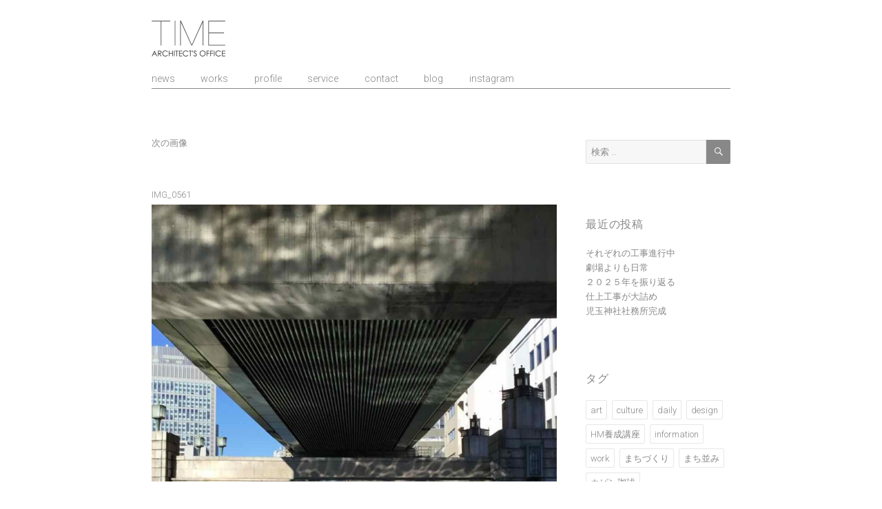

--- FILE ---
content_type: text/html; charset=UTF-8
request_url: https://www.time-archi.com/blog/%E4%BD%95%E6%B0%97%E3%81%AA%E3%81%84%E9%A2%A8%E6%99%AF%EF%BC%A0%E5%A0%82%E5%B3%B6%E5%B7%9D%E3%81%A8%E9%AB%98%E6%9E%B6%E9%81%93%E8%B7%AF/attachment/img_0561/
body_size: 12139
content:
<!DOCTYPE html>
<html dir="ltr" lang="ja" class="no-js">
<head>
	<meta charset="UTF-8">
	<meta name="viewport" content="width=device-width, initial-scale=1">
	<link rel="profile" href="http://gmpg.org/xfn/11">
		<script>(function(html){html.className = html.className.replace(/\bno-js\b/,'js')})(document.documentElement);</script>
<title>IMG_0561 | 山口県/建築設計事務所/建築家 TIME</title>

		<!-- All in One SEO 4.2.8 - aioseo.com -->
		<meta name="robots" content="max-image-preview:large" />
		<link rel="canonical" href="https://www.time-archi.com/blog/%e4%bd%95%e6%b0%97%e3%81%aa%e3%81%84%e9%a2%a8%e6%99%af%ef%bc%a0%e5%a0%82%e5%b3%b6%e5%b7%9d%e3%81%a8%e9%ab%98%e6%9e%b6%e9%81%93%e8%b7%af/attachment/img_0561/" />
		<meta name="generator" content="All in One SEO (AIOSEO) 4.2.8 " />
		<script type="application/ld+json" class="aioseo-schema">
			{"@context":"https:\/\/schema.org","@graph":[{"@type":"BreadcrumbList","@id":"https:\/\/www.time-archi.com\/blog\/%e4%bd%95%e6%b0%97%e3%81%aa%e3%81%84%e9%a2%a8%e6%99%af%ef%bc%a0%e5%a0%82%e5%b3%b6%e5%b7%9d%e3%81%a8%e9%ab%98%e6%9e%b6%e9%81%93%e8%b7%af\/attachment\/img_0561\/#breadcrumblist","itemListElement":[{"@type":"ListItem","@id":"https:\/\/www.time-archi.com\/#listItem","position":1,"item":{"@type":"WebPage","@id":"https:\/\/www.time-archi.com\/","name":"\u30db\u30fc\u30e0","description":"\u5c71\u53e3\u770c\/\u5efa\u7bc9\u8a2d\u8a08\u4e8b\u52d9\u6240 TIME | \u5c71\u53e3\u770c\/\u5468\u5357\u5e02\/\u5efa\u7bc9\u5bb6\/\u5efa\u7bc9\u8a2d\u8a08\/\u6238\u5efa\u3066\u4f4f\u5b85\/\u4f4f\u5b85\u8a2d\u8a08\/\u5e97\u8217\u8a2d\u8a08","url":"https:\/\/www.time-archi.com\/"},"nextItem":"https:\/\/www.time-archi.com\/blog\/%e4%bd%95%e6%b0%97%e3%81%aa%e3%81%84%e9%a2%a8%e6%99%af%ef%bc%a0%e5%a0%82%e5%b3%b6%e5%b7%9d%e3%81%a8%e9%ab%98%e6%9e%b6%e9%81%93%e8%b7%af\/attachment\/img_0561\/#listItem"},{"@type":"ListItem","@id":"https:\/\/www.time-archi.com\/blog\/%e4%bd%95%e6%b0%97%e3%81%aa%e3%81%84%e9%a2%a8%e6%99%af%ef%bc%a0%e5%a0%82%e5%b3%b6%e5%b7%9d%e3%81%a8%e9%ab%98%e6%9e%b6%e9%81%93%e8%b7%af\/attachment\/img_0561\/#listItem","position":2,"item":{"@type":"WebPage","@id":"https:\/\/www.time-archi.com\/blog\/%e4%bd%95%e6%b0%97%e3%81%aa%e3%81%84%e9%a2%a8%e6%99%af%ef%bc%a0%e5%a0%82%e5%b3%b6%e5%b7%9d%e3%81%a8%e9%ab%98%e6%9e%b6%e9%81%93%e8%b7%af\/attachment\/img_0561\/","name":"IMG_0561","url":"https:\/\/www.time-archi.com\/blog\/%e4%bd%95%e6%b0%97%e3%81%aa%e3%81%84%e9%a2%a8%e6%99%af%ef%bc%a0%e5%a0%82%e5%b3%b6%e5%b7%9d%e3%81%a8%e9%ab%98%e6%9e%b6%e9%81%93%e8%b7%af\/attachment\/img_0561\/"},"previousItem":"https:\/\/www.time-archi.com\/#listItem"}]},{"@type":"ItemPage","@id":"https:\/\/www.time-archi.com\/blog\/%e4%bd%95%e6%b0%97%e3%81%aa%e3%81%84%e9%a2%a8%e6%99%af%ef%bc%a0%e5%a0%82%e5%b3%b6%e5%b7%9d%e3%81%a8%e9%ab%98%e6%9e%b6%e9%81%93%e8%b7%af\/attachment\/img_0561\/#itempage","url":"https:\/\/www.time-archi.com\/blog\/%e4%bd%95%e6%b0%97%e3%81%aa%e3%81%84%e9%a2%a8%e6%99%af%ef%bc%a0%e5%a0%82%e5%b3%b6%e5%b7%9d%e3%81%a8%e9%ab%98%e6%9e%b6%e9%81%93%e8%b7%af\/attachment\/img_0561\/","name":"IMG_0561 | \u5c71\u53e3\u770c\/\u5efa\u7bc9\u8a2d\u8a08\u4e8b\u52d9\u6240\/\u5efa\u7bc9\u5bb6 TIME","inLanguage":"ja","isPartOf":{"@id":"https:\/\/www.time-archi.com\/#website"},"breadcrumb":{"@id":"https:\/\/www.time-archi.com\/blog\/%e4%bd%95%e6%b0%97%e3%81%aa%e3%81%84%e9%a2%a8%e6%99%af%ef%bc%a0%e5%a0%82%e5%b3%b6%e5%b7%9d%e3%81%a8%e9%ab%98%e6%9e%b6%e9%81%93%e8%b7%af\/attachment\/img_0561\/#breadcrumblist"},"author":"https:\/\/www.time-archi.com\/author\/time-archi\/#author","creator":"https:\/\/www.time-archi.com\/author\/time-archi\/#author","datePublished":"2022-12-06T07:54:41+09:00","dateModified":"2022-12-06T09:18:32+09:00"},{"@type":"Organization","@id":"https:\/\/www.time-archi.com\/#organization","name":"\u5c71\u53e3\u770c\/\u5efa\u7bc9\u8a2d\u8a08\u4e8b\u52d9\u6240\/\u5efa\u7bc9\u5bb6 TIME","url":"https:\/\/www.time-archi.com\/","logo":{"@type":"ImageObject","url":"https:\/\/www.time-archi.com\/wp\/wp-content\/uploads\/2016\/05\/time_logo.png","@id":"https:\/\/www.time-archi.com\/#organizationLogo","width":107,"height":54,"caption":"\u5c71\u53e3\u770c \u8a2d\u8a08\u4e8b\u52d9\u6240 TIME"},"image":{"@id":"https:\/\/www.time-archi.com\/#organizationLogo"}},{"@type":"WebSite","@id":"https:\/\/www.time-archi.com\/#website","url":"https:\/\/www.time-archi.com\/","name":"\u5c71\u53e3\u770c\/\u5efa\u7bc9\u8a2d\u8a08\u4e8b\u52d9\u6240\/\u5efa\u7bc9\u5bb6 TIME","inLanguage":"ja","publisher":{"@id":"https:\/\/www.time-archi.com\/#organization"}}]}
		</script>
		<!-- All in One SEO -->

<link rel='dns-prefetch' href='//fonts.googleapis.com' />
<link rel="alternate" type="application/rss+xml" title="山口県/建築設計事務所/建築家 TIME &raquo; フィード" href="https://www.time-archi.com/feed/" />
<script type="text/javascript">
window._wpemojiSettings = {"baseUrl":"https:\/\/s.w.org\/images\/core\/emoji\/14.0.0\/72x72\/","ext":".png","svgUrl":"https:\/\/s.w.org\/images\/core\/emoji\/14.0.0\/svg\/","svgExt":".svg","source":{"concatemoji":"https:\/\/www.time-archi.com\/wp\/wp-includes\/js\/wp-emoji-release.min.js?ver=6.1.9"}};
/*! This file is auto-generated */
!function(e,a,t){var n,r,o,i=a.createElement("canvas"),p=i.getContext&&i.getContext("2d");function s(e,t){var a=String.fromCharCode,e=(p.clearRect(0,0,i.width,i.height),p.fillText(a.apply(this,e),0,0),i.toDataURL());return p.clearRect(0,0,i.width,i.height),p.fillText(a.apply(this,t),0,0),e===i.toDataURL()}function c(e){var t=a.createElement("script");t.src=e,t.defer=t.type="text/javascript",a.getElementsByTagName("head")[0].appendChild(t)}for(o=Array("flag","emoji"),t.supports={everything:!0,everythingExceptFlag:!0},r=0;r<o.length;r++)t.supports[o[r]]=function(e){if(p&&p.fillText)switch(p.textBaseline="top",p.font="600 32px Arial",e){case"flag":return s([127987,65039,8205,9895,65039],[127987,65039,8203,9895,65039])?!1:!s([55356,56826,55356,56819],[55356,56826,8203,55356,56819])&&!s([55356,57332,56128,56423,56128,56418,56128,56421,56128,56430,56128,56423,56128,56447],[55356,57332,8203,56128,56423,8203,56128,56418,8203,56128,56421,8203,56128,56430,8203,56128,56423,8203,56128,56447]);case"emoji":return!s([129777,127995,8205,129778,127999],[129777,127995,8203,129778,127999])}return!1}(o[r]),t.supports.everything=t.supports.everything&&t.supports[o[r]],"flag"!==o[r]&&(t.supports.everythingExceptFlag=t.supports.everythingExceptFlag&&t.supports[o[r]]);t.supports.everythingExceptFlag=t.supports.everythingExceptFlag&&!t.supports.flag,t.DOMReady=!1,t.readyCallback=function(){t.DOMReady=!0},t.supports.everything||(n=function(){t.readyCallback()},a.addEventListener?(a.addEventListener("DOMContentLoaded",n,!1),e.addEventListener("load",n,!1)):(e.attachEvent("onload",n),a.attachEvent("onreadystatechange",function(){"complete"===a.readyState&&t.readyCallback()})),(e=t.source||{}).concatemoji?c(e.concatemoji):e.wpemoji&&e.twemoji&&(c(e.twemoji),c(e.wpemoji)))}(window,document,window._wpemojiSettings);
</script>
<style type="text/css">
img.wp-smiley,
img.emoji {
	display: inline !important;
	border: none !important;
	box-shadow: none !important;
	height: 1em !important;
	width: 1em !important;
	margin: 0 0.07em !important;
	vertical-align: -0.1em !important;
	background: none !important;
	padding: 0 !important;
}
</style>
	<link rel='stylesheet' id='wp-block-library-css' href='https://www.time-archi.com/wp/wp-includes/css/dist/block-library/style.min.css?ver=6.1.9' type='text/css' media='all' />
<link rel='stylesheet' id='classic-theme-styles-css' href='https://www.time-archi.com/wp/wp-includes/css/classic-themes.min.css?ver=1' type='text/css' media='all' />
<style id='global-styles-inline-css' type='text/css'>
body{--wp--preset--color--black: #000000;--wp--preset--color--cyan-bluish-gray: #abb8c3;--wp--preset--color--white: #ffffff;--wp--preset--color--pale-pink: #f78da7;--wp--preset--color--vivid-red: #cf2e2e;--wp--preset--color--luminous-vivid-orange: #ff6900;--wp--preset--color--luminous-vivid-amber: #fcb900;--wp--preset--color--light-green-cyan: #7bdcb5;--wp--preset--color--vivid-green-cyan: #00d084;--wp--preset--color--pale-cyan-blue: #8ed1fc;--wp--preset--color--vivid-cyan-blue: #0693e3;--wp--preset--color--vivid-purple: #9b51e0;--wp--preset--gradient--vivid-cyan-blue-to-vivid-purple: linear-gradient(135deg,rgba(6,147,227,1) 0%,rgb(155,81,224) 100%);--wp--preset--gradient--light-green-cyan-to-vivid-green-cyan: linear-gradient(135deg,rgb(122,220,180) 0%,rgb(0,208,130) 100%);--wp--preset--gradient--luminous-vivid-amber-to-luminous-vivid-orange: linear-gradient(135deg,rgba(252,185,0,1) 0%,rgba(255,105,0,1) 100%);--wp--preset--gradient--luminous-vivid-orange-to-vivid-red: linear-gradient(135deg,rgba(255,105,0,1) 0%,rgb(207,46,46) 100%);--wp--preset--gradient--very-light-gray-to-cyan-bluish-gray: linear-gradient(135deg,rgb(238,238,238) 0%,rgb(169,184,195) 100%);--wp--preset--gradient--cool-to-warm-spectrum: linear-gradient(135deg,rgb(74,234,220) 0%,rgb(151,120,209) 20%,rgb(207,42,186) 40%,rgb(238,44,130) 60%,rgb(251,105,98) 80%,rgb(254,248,76) 100%);--wp--preset--gradient--blush-light-purple: linear-gradient(135deg,rgb(255,206,236) 0%,rgb(152,150,240) 100%);--wp--preset--gradient--blush-bordeaux: linear-gradient(135deg,rgb(254,205,165) 0%,rgb(254,45,45) 50%,rgb(107,0,62) 100%);--wp--preset--gradient--luminous-dusk: linear-gradient(135deg,rgb(255,203,112) 0%,rgb(199,81,192) 50%,rgb(65,88,208) 100%);--wp--preset--gradient--pale-ocean: linear-gradient(135deg,rgb(255,245,203) 0%,rgb(182,227,212) 50%,rgb(51,167,181) 100%);--wp--preset--gradient--electric-grass: linear-gradient(135deg,rgb(202,248,128) 0%,rgb(113,206,126) 100%);--wp--preset--gradient--midnight: linear-gradient(135deg,rgb(2,3,129) 0%,rgb(40,116,252) 100%);--wp--preset--duotone--dark-grayscale: url('#wp-duotone-dark-grayscale');--wp--preset--duotone--grayscale: url('#wp-duotone-grayscale');--wp--preset--duotone--purple-yellow: url('#wp-duotone-purple-yellow');--wp--preset--duotone--blue-red: url('#wp-duotone-blue-red');--wp--preset--duotone--midnight: url('#wp-duotone-midnight');--wp--preset--duotone--magenta-yellow: url('#wp-duotone-magenta-yellow');--wp--preset--duotone--purple-green: url('#wp-duotone-purple-green');--wp--preset--duotone--blue-orange: url('#wp-duotone-blue-orange');--wp--preset--font-size--small: 13px;--wp--preset--font-size--medium: 20px;--wp--preset--font-size--large: 36px;--wp--preset--font-size--x-large: 42px;--wp--preset--spacing--20: 0.44rem;--wp--preset--spacing--30: 0.67rem;--wp--preset--spacing--40: 1rem;--wp--preset--spacing--50: 1.5rem;--wp--preset--spacing--60: 2.25rem;--wp--preset--spacing--70: 3.38rem;--wp--preset--spacing--80: 5.06rem;}:where(.is-layout-flex){gap: 0.5em;}body .is-layout-flow > .alignleft{float: left;margin-inline-start: 0;margin-inline-end: 2em;}body .is-layout-flow > .alignright{float: right;margin-inline-start: 2em;margin-inline-end: 0;}body .is-layout-flow > .aligncenter{margin-left: auto !important;margin-right: auto !important;}body .is-layout-constrained > .alignleft{float: left;margin-inline-start: 0;margin-inline-end: 2em;}body .is-layout-constrained > .alignright{float: right;margin-inline-start: 2em;margin-inline-end: 0;}body .is-layout-constrained > .aligncenter{margin-left: auto !important;margin-right: auto !important;}body .is-layout-constrained > :where(:not(.alignleft):not(.alignright):not(.alignfull)){max-width: var(--wp--style--global--content-size);margin-left: auto !important;margin-right: auto !important;}body .is-layout-constrained > .alignwide{max-width: var(--wp--style--global--wide-size);}body .is-layout-flex{display: flex;}body .is-layout-flex{flex-wrap: wrap;align-items: center;}body .is-layout-flex > *{margin: 0;}:where(.wp-block-columns.is-layout-flex){gap: 2em;}.has-black-color{color: var(--wp--preset--color--black) !important;}.has-cyan-bluish-gray-color{color: var(--wp--preset--color--cyan-bluish-gray) !important;}.has-white-color{color: var(--wp--preset--color--white) !important;}.has-pale-pink-color{color: var(--wp--preset--color--pale-pink) !important;}.has-vivid-red-color{color: var(--wp--preset--color--vivid-red) !important;}.has-luminous-vivid-orange-color{color: var(--wp--preset--color--luminous-vivid-orange) !important;}.has-luminous-vivid-amber-color{color: var(--wp--preset--color--luminous-vivid-amber) !important;}.has-light-green-cyan-color{color: var(--wp--preset--color--light-green-cyan) !important;}.has-vivid-green-cyan-color{color: var(--wp--preset--color--vivid-green-cyan) !important;}.has-pale-cyan-blue-color{color: var(--wp--preset--color--pale-cyan-blue) !important;}.has-vivid-cyan-blue-color{color: var(--wp--preset--color--vivid-cyan-blue) !important;}.has-vivid-purple-color{color: var(--wp--preset--color--vivid-purple) !important;}.has-black-background-color{background-color: var(--wp--preset--color--black) !important;}.has-cyan-bluish-gray-background-color{background-color: var(--wp--preset--color--cyan-bluish-gray) !important;}.has-white-background-color{background-color: var(--wp--preset--color--white) !important;}.has-pale-pink-background-color{background-color: var(--wp--preset--color--pale-pink) !important;}.has-vivid-red-background-color{background-color: var(--wp--preset--color--vivid-red) !important;}.has-luminous-vivid-orange-background-color{background-color: var(--wp--preset--color--luminous-vivid-orange) !important;}.has-luminous-vivid-amber-background-color{background-color: var(--wp--preset--color--luminous-vivid-amber) !important;}.has-light-green-cyan-background-color{background-color: var(--wp--preset--color--light-green-cyan) !important;}.has-vivid-green-cyan-background-color{background-color: var(--wp--preset--color--vivid-green-cyan) !important;}.has-pale-cyan-blue-background-color{background-color: var(--wp--preset--color--pale-cyan-blue) !important;}.has-vivid-cyan-blue-background-color{background-color: var(--wp--preset--color--vivid-cyan-blue) !important;}.has-vivid-purple-background-color{background-color: var(--wp--preset--color--vivid-purple) !important;}.has-black-border-color{border-color: var(--wp--preset--color--black) !important;}.has-cyan-bluish-gray-border-color{border-color: var(--wp--preset--color--cyan-bluish-gray) !important;}.has-white-border-color{border-color: var(--wp--preset--color--white) !important;}.has-pale-pink-border-color{border-color: var(--wp--preset--color--pale-pink) !important;}.has-vivid-red-border-color{border-color: var(--wp--preset--color--vivid-red) !important;}.has-luminous-vivid-orange-border-color{border-color: var(--wp--preset--color--luminous-vivid-orange) !important;}.has-luminous-vivid-amber-border-color{border-color: var(--wp--preset--color--luminous-vivid-amber) !important;}.has-light-green-cyan-border-color{border-color: var(--wp--preset--color--light-green-cyan) !important;}.has-vivid-green-cyan-border-color{border-color: var(--wp--preset--color--vivid-green-cyan) !important;}.has-pale-cyan-blue-border-color{border-color: var(--wp--preset--color--pale-cyan-blue) !important;}.has-vivid-cyan-blue-border-color{border-color: var(--wp--preset--color--vivid-cyan-blue) !important;}.has-vivid-purple-border-color{border-color: var(--wp--preset--color--vivid-purple) !important;}.has-vivid-cyan-blue-to-vivid-purple-gradient-background{background: var(--wp--preset--gradient--vivid-cyan-blue-to-vivid-purple) !important;}.has-light-green-cyan-to-vivid-green-cyan-gradient-background{background: var(--wp--preset--gradient--light-green-cyan-to-vivid-green-cyan) !important;}.has-luminous-vivid-amber-to-luminous-vivid-orange-gradient-background{background: var(--wp--preset--gradient--luminous-vivid-amber-to-luminous-vivid-orange) !important;}.has-luminous-vivid-orange-to-vivid-red-gradient-background{background: var(--wp--preset--gradient--luminous-vivid-orange-to-vivid-red) !important;}.has-very-light-gray-to-cyan-bluish-gray-gradient-background{background: var(--wp--preset--gradient--very-light-gray-to-cyan-bluish-gray) !important;}.has-cool-to-warm-spectrum-gradient-background{background: var(--wp--preset--gradient--cool-to-warm-spectrum) !important;}.has-blush-light-purple-gradient-background{background: var(--wp--preset--gradient--blush-light-purple) !important;}.has-blush-bordeaux-gradient-background{background: var(--wp--preset--gradient--blush-bordeaux) !important;}.has-luminous-dusk-gradient-background{background: var(--wp--preset--gradient--luminous-dusk) !important;}.has-pale-ocean-gradient-background{background: var(--wp--preset--gradient--pale-ocean) !important;}.has-electric-grass-gradient-background{background: var(--wp--preset--gradient--electric-grass) !important;}.has-midnight-gradient-background{background: var(--wp--preset--gradient--midnight) !important;}.has-small-font-size{font-size: var(--wp--preset--font-size--small) !important;}.has-medium-font-size{font-size: var(--wp--preset--font-size--medium) !important;}.has-large-font-size{font-size: var(--wp--preset--font-size--large) !important;}.has-x-large-font-size{font-size: var(--wp--preset--font-size--x-large) !important;}
.wp-block-navigation a:where(:not(.wp-element-button)){color: inherit;}
:where(.wp-block-columns.is-layout-flex){gap: 2em;}
.wp-block-pullquote{font-size: 1.5em;line-height: 1.6;}
</style>
<link rel='stylesheet' id='twentysixteen-fonts-css' href='https://fonts.googleapis.com/css?family=Merriweather%3A400%2C700%2C900%2C400italic%2C700italic%2C900italic%7CMontserrat%3A400%2C700%7CInconsolata%3A400&#038;subset=latin%2Clatin-ext' type='text/css' media='all' />
<link rel='stylesheet' id='genericons-css' href='https://www.time-archi.com/wp/wp-content/themes/time-archi/genericons/genericons.css?ver=3.4.1' type='text/css' media='all' />
<link rel='stylesheet' id='twentysixteen-style-css' href='https://www.time-archi.com/wp/wp-content/themes/time-archi/style.css?ver=6.1.9' type='text/css' media='all' />
<style id='twentysixteen-style-inline-css' type='text/css'>

		/* Custom Link Color */
		.menu-toggle:hover,
		.menu-toggle:focus,
		a,
		.main-navigation a:hover,
		.main-navigation a:focus,
		.dropdown-toggle:hover,
		.dropdown-toggle:focus,
		.social-navigation a:hover:before,
		.social-navigation a:focus:before,
		.post-navigation a:hover .post-title,
		.post-navigation a:focus .post-title,
		.tagcloud a:hover,
		.tagcloud a:focus,
		.site-branding .site-title a:hover,
		.site-branding .site-title a:focus,
		.entry-title a:hover,
		.entry-title a:focus,
		.entry-footer a:hover,
		.entry-footer a:focus,
		.comment-metadata a:hover,
		.comment-metadata a:focus,
		.pingback .comment-edit-link:hover,
		.pingback .comment-edit-link:focus,
		.comment-reply-link,
		.comment-reply-link:hover,
		.comment-reply-link:focus,
		.required,
		.site-info a:hover,
		.site-info a:focus {
			color: #888888;
		}

		mark,
		ins,
		button:hover,
		button:focus,
		input[type="button"]:hover,
		input[type="button"]:focus,
		input[type="reset"]:hover,
		input[type="reset"]:focus,
		input[type="submit"]:hover,
		input[type="submit"]:focus,
		.pagination .prev:hover,
		.pagination .prev:focus,
		.pagination .next:hover,
		.pagination .next:focus,
		.widget_calendar tbody a,
		.page-links a:hover,
		.page-links a:focus {
			background-color: #888888;
		}

		input[type="text"]:focus,
		input[type="email"]:focus,
		input[type="url"]:focus,
		input[type="password"]:focus,
		input[type="search"]:focus,
		textarea:focus,
		.tagcloud a:hover,
		.tagcloud a:focus,
		.menu-toggle:hover,
		.menu-toggle:focus {
			border-color: #888888;
		}

		@media screen and (min-width: 56.875em) {
			.main-navigation li:hover > a,
			.main-navigation li.focus > a {
				color: #888888;
			}
		}
	

		/* Custom Main Text Color */
		body,
		blockquote cite,
		blockquote small,
		.main-navigation a,
		.menu-toggle,
		.dropdown-toggle,
		.social-navigation a,
		.post-navigation a,
		.pagination a:hover,
		.pagination a:focus,
		.widget-title a,
		.site-branding .site-title a,
		.entry-title a,
		.page-links > .page-links-title,
		.comment-author,
		.comment-reply-title small a:hover,
		.comment-reply-title small a:focus {
			color: #888888
		}

		blockquote,
		.menu-toggle.toggled-on,
		.menu-toggle.toggled-on:hover,
		.menu-toggle.toggled-on:focus,
		.post-navigation,
		.post-navigation div + div,
		.pagination,
		.widget,
		.page-header,
		.page-links a,
		.comments-title,
		.comment-reply-title {
			border-color: #888888;
		}

		button,
		button[disabled]:hover,
		button[disabled]:focus,
		input[type="button"],
		input[type="button"][disabled]:hover,
		input[type="button"][disabled]:focus,
		input[type="reset"],
		input[type="reset"][disabled]:hover,
		input[type="reset"][disabled]:focus,
		input[type="submit"],
		input[type="submit"][disabled]:hover,
		input[type="submit"][disabled]:focus,
		.menu-toggle.toggled-on,
		.menu-toggle.toggled-on:hover,
		.menu-toggle.toggled-on:focus,
		.pagination:before,
		.pagination:after,
		.pagination .prev,
		.pagination .next,
		.page-links a {
			background-color: #888888;
		}

		/* Border Color */
		fieldset,
		pre,
		abbr,
		acronym,
		table,
		th,
		td,
		input[type="text"],
		input[type="email"],
		input[type="url"],
		input[type="password"],
		input[type="search"],
		textarea,
		.main-navigation li,
		.main-navigation .primary-menu,
		.menu-toggle,
		.dropdown-toggle:after,
		.social-navigation a,
		.image-navigation,
		.comment-navigation,
		.tagcloud a,
		.entry-content,
		.entry-summary,
		.page-links a,
		.page-links > span,
		.comment-list article,
		.comment-list .pingback,
		.comment-list .trackback,
		.comment-reply-link,
		.no-comments,
		.widecolumn .mu_register .mu_alert {
			border-color: #888888; /* Fallback for IE7 and IE8 */
			border-color: rgba( 136, 136, 136, 0.2);
		}

		hr,
		code {
			background-color: #888888; /* Fallback for IE7 and IE8 */
			background-color: rgba( 136, 136, 136, 0.2);
		}

		@media screen and (min-width: 56.875em) {
			.main-navigation ul ul,
			.main-navigation ul ul li {
				border-color: rgba( 136, 136, 136, 0.2);
			}

			.main-navigation ul ul:before {
				border-top-color: rgba( 136, 136, 136, 0.2);
				border-bottom-color: rgba( 136, 136, 136, 0.2);
			}
		}
	

		/* Custom Secondary Text Color */

		/**
		 * IE8 and earlier will drop any block with CSS3 selectors.
		 * Do not combine these styles with the next block.
		 */
		body:not(.search-results) .entry-summary {
			color: #888888;
		}

		blockquote,
		.post-password-form label,
		a:hover,
		a:focus,
		a:active,
		.post-navigation .meta-nav,
		.image-navigation,
		.comment-navigation,
		.widget_recent_entries .post-date,
		.widget_rss .rss-date,
		.widget_rss cite,
		.site-description,
		.author-bio,
		.entry-footer,
		.entry-footer a,
		.sticky-post,
		.taxonomy-description,
		.entry-caption,
		.comment-metadata,
		.pingback .edit-link,
		.comment-metadata a,
		.pingback .comment-edit-link,
		.comment-form label,
		.comment-notes,
		.comment-awaiting-moderation,
		.logged-in-as,
		.form-allowed-tags,
		.site-info,
		.site-info a,
		.wp-caption .wp-caption-text,
		.gallery-caption,
		.widecolumn label,
		.widecolumn .mu_register label {
			color: #888888;
		}

		.widget_calendar tbody a:hover,
		.widget_calendar tbody a:focus {
			background-color: #888888;
		}
	
</style>
<!--[if lt IE 10]>
<link rel='stylesheet' id='twentysixteen-ie-css' href='https://www.time-archi.com/wp/wp-content/themes/time-archi/css/ie.css?ver=20160412' type='text/css' media='all' />
<![endif]-->
<!--[if lt IE 9]>
<link rel='stylesheet' id='twentysixteen-ie8-css' href='https://www.time-archi.com/wp/wp-content/themes/time-archi/css/ie8.css?ver=20160412' type='text/css' media='all' />
<![endif]-->
<!--[if lt IE 8]>
<link rel='stylesheet' id='twentysixteen-ie7-css' href='https://www.time-archi.com/wp/wp-content/themes/time-archi/css/ie7.css?ver=20160412' type='text/css' media='all' />
<![endif]-->
<link rel='stylesheet' id='msl-main-css' href='https://www.time-archi.com/wp/wp-content/plugins/master-slider/public/assets/css/masterslider.main.css?ver=3.8.7' type='text/css' media='all' />
<link rel='stylesheet' id='msl-custom-css' href='https://www.time-archi.com/wp/wp-content/uploads/master-slider/custom.css?ver=50.3' type='text/css' media='all' />
<!--[if lt IE 9]>
<script type='text/javascript' src='https://www.time-archi.com/wp/wp-content/themes/time-archi/js/html5.js?ver=3.7.3' id='twentysixteen-html5-js'></script>
<![endif]-->
<script type='text/javascript' src='https://www.time-archi.com/wp/wp-includes/js/jquery/jquery.min.js?ver=3.6.1' id='jquery-core-js'></script>
<script type='text/javascript' src='https://www.time-archi.com/wp/wp-includes/js/jquery/jquery-migrate.min.js?ver=3.3.2' id='jquery-migrate-js'></script>
<script type='text/javascript' src='https://www.time-archi.com/wp/wp-content/themes/time-archi/js/keyboard-image-navigation.js?ver=20160412' id='twentysixteen-keyboard-image-navigation-js'></script>
<link rel="https://api.w.org/" href="https://www.time-archi.com/wp-json/" /><link rel="alternate" type="application/json" href="https://www.time-archi.com/wp-json/wp/v2/media/11812" /><link rel="EditURI" type="application/rsd+xml" title="RSD" href="https://www.time-archi.com/wp/xmlrpc.php?rsd" />
<link rel="wlwmanifest" type="application/wlwmanifest+xml" href="https://www.time-archi.com/wp/wp-includes/wlwmanifest.xml" />
<meta name="generator" content="WordPress 6.1.9" />
<link rel='shortlink' href='https://www.time-archi.com/?p=11812' />
<link rel="alternate" type="application/json+oembed" href="https://www.time-archi.com/wp-json/oembed/1.0/embed?url=https%3A%2F%2Fwww.time-archi.com%2Fblog%2F%25e4%25bd%2595%25e6%25b0%2597%25e3%2581%25aa%25e3%2581%2584%25e9%25a2%25a8%25e6%2599%25af%25ef%25bc%25a0%25e5%25a0%2582%25e5%25b3%25b6%25e5%25b7%259d%25e3%2581%25a8%25e9%25ab%2598%25e6%259e%25b6%25e9%2581%2593%25e8%25b7%25af%2Fattachment%2Fimg_0561%2F" />
<link rel="alternate" type="text/xml+oembed" href="https://www.time-archi.com/wp-json/oembed/1.0/embed?url=https%3A%2F%2Fwww.time-archi.com%2Fblog%2F%25e4%25bd%2595%25e6%25b0%2597%25e3%2581%25aa%25e3%2581%2584%25e9%25a2%25a8%25e6%2599%25af%25ef%25bc%25a0%25e5%25a0%2582%25e5%25b3%25b6%25e5%25b7%259d%25e3%2581%25a8%25e9%25ab%2598%25e6%259e%25b6%25e9%2581%2593%25e8%25b7%25af%2Fattachment%2Fimg_0561%2F&#038;format=xml" />
<script>var ms_grabbing_curosr = 'https://www.time-archi.com/wp/wp-content/plugins/master-slider/public/assets/css/common/grabbing.cur', ms_grab_curosr = 'https://www.time-archi.com/wp/wp-content/plugins/master-slider/public/assets/css/common/grab.cur';</script>
<meta name="generator" content="MasterSlider 3.8.7 - Responsive Touch Image Slider | avt.li/msf" />
	<style type="text/css" id="twentysixteen-header-css">
	/* .site-branding {
			margin: 0 auto 0 0;
		} */ 

		.site-branding .site-title,
		.site-description {
			clip: rect(1px, 1px, 1px, 1px);
			position: absolute;
		}
	</style>
	<style type="text/css" id="custom-background-css">
body.custom-background { background-color: #ffffff; }
</style>
	    <link href='https://fonts.googleapis.com/css?family=Roboto:300' rel='stylesheet' type='text/css'>
    <script>
  (function(i,s,o,g,r,a,m){i['GoogleAnalyticsObject']=r;i[r]=i[r]||function(){
  (i[r].q=i[r].q||[]).push(arguments)},i[r].l=1*new Date();a=s.createElement(o),
  m=s.getElementsByTagName(o)[0];a.async=1;a.src=g;m.parentNode.insertBefore(a,m)
  })(window,document,'script','https://www.google-analytics.com/analytics.js','ga');

  ga('create', 'UA-90481510-1', 'auto');
  ga('send', 'pageview');

</script>
</head>

<body class="attachment attachment-template-default single single-attachment postid-11812 attachmentid-11812 attachment-jpeg custom-background wp-custom-logo _masterslider _ms_version_3.8.7 group-blog">
<div id="page" class="site">
	<div class="site-inner">
		<a class="skip-link screen-reader-text" href="#content">コンテンツへスキップ</a>

		<header id="masthead" class="site-header" role="banner">
			<div class="site-header-main">
				<div class="site-branding">
                		<a href="https://www.time-archi.com/" class="custom-logo-link" rel="home" itemprop="url"><img width="107" height="54" src="https://www.time-archi.com/wp/wp-content/themes/time-archi/img/time_logo.png" class="custom-logo" alt="山口県/建築設計事務所 TIME | 山口県/周南市/建築家/建築設計/戸建て住宅/住宅設計/店舗設計" itemprop="logo" /></a>
					<!-- <a href="https://www.time-archi.com/" class="custom-logo-link" rel="home"><img width="107" height="54" src="https://www.time-archi.com/wp/wp-content/uploads/2016/05/time_logo.png" class="custom-logo" alt="山口県 設計事務所 TIME" decoding="async" /></a> -->

											<p class="site-title"><a href="https://www.time-archi.com/" rel="home">山口県/建築設計事務所/建築家 TIME</a></p>
									</div><!-- .site-branding -->

									<button id="menu-toggle" class="menu-toggle">メニュー</button>

					<div id="site-header-menu" class="site-header-menu">
													<nav id="site-navigation" class="main-navigation" role="navigation" aria-label="メインメニュー">
								<div class="menu-main-menu-container"><ul id="menu-main-menu" class="primary-menu"><li id="menu-item-1726" class="menu-item menu-item-type-taxonomy menu-item-object-category menu-item-1726"><a href="https://www.time-archi.com/news/">news</a></li>
<li id="menu-item-1729" class="menu-item menu-item-type-taxonomy menu-item-object-category menu-item-1729"><a href="https://www.time-archi.com/works/">works</a></li>
<li id="menu-item-1736" class="menu-item menu-item-type-post_type menu-item-object-page menu-item-1736"><a href="https://www.time-archi.com/profile/">profile</a></li>
<li id="menu-item-1737" class="menu-item menu-item-type-post_type menu-item-object-page menu-item-1737"><a href="https://www.time-archi.com/service/">service</a></li>
<li id="menu-item-1738" class="menu-item menu-item-type-post_type menu-item-object-page menu-item-1738"><a href="https://www.time-archi.com/contact/">contact</a></li>
<li id="menu-item-1735" class="menu-item menu-item-type-taxonomy menu-item-object-category menu-item-1735"><a href="https://www.time-archi.com/blog/">blog</a></li>
<li id="menu-item-1779" class="menu-item menu-item-type-custom menu-item-object-custom menu-item-1779"><a target="_blank" rel="noopener" href="https://www.instagram.com/time_architect/">instagram</a></li>
</ul></div>							</nav><!-- .main-navigation -->
						
													<nav id="social-navigation" class="social-navigation" role="navigation" aria-label="﻿ソーシャルリンクメニュー">
								<div class="menu-sns-container"><ul id="menu-sns" class="social-links-menu"><li id="menu-item-1741" class="menu-item menu-item-type-custom menu-item-object-custom menu-item-1741"><a href="https://www.facebook.com/"><span class="screen-reader-text">facebook</span></a></li>
<li id="menu-item-1742" class="menu-item menu-item-type-custom menu-item-object-custom menu-item-1742"><a href="mailto:info@time-archi.com"><span class="screen-reader-text">mail</span></a></li>
<li id="menu-item-1743" class="menu-item menu-item-type-custom menu-item-object-custom menu-item-1743"><a target="_blank" rel="noopener" href="https://www.instagram.com/time_architect/"><span class="screen-reader-text">Instagram</span></a></li>
</ul></div>							</nav><!-- .social-navigation -->
											</div><!-- .site-header-menu -->
							</div><!-- .site-header-main -->

					</header><!-- .site-header -->

		<div id="content" class="site-content">

	<div id="primary" class="content-area">
		<main id="main" class="site-main" role="main">

			
				<article id="post-11812" class="post-11812 attachment type-attachment status-inherit hentry">

					<nav id="image-navigation" class="navigation image-navigation">
						<div class="nav-links">
							<div class="nav-previous"></div>
							<div class="nav-next"><a href='https://www.time-archi.com/blog/%e4%bd%95%e6%b0%97%e3%81%aa%e3%81%84%e9%a2%a8%e6%99%af%ef%bc%a0%e5%a0%82%e5%b3%b6%e5%b7%9d%e3%81%a8%e9%ab%98%e6%9e%b6%e9%81%93%e8%b7%af/attachment/img_0564/'>次の画像</a></div>
						</div><!-- .nav-links -->
					</nav><!-- .image-navigation -->

					<header class="entry-header">
						<h1 class="entry-title">IMG_0561</h1>					</header><!-- .entry-header -->

					<div class="entry-content">

						<div class="entry-attachment">
							<img width="768" height="1024" src="https://www.time-archi.com/wp/wp-content/uploads/2022/12/IMG_0561-768x1024.jpg" class="attachment-large size-large" alt="" decoding="async" loading="lazy" srcset="https://www.time-archi.com/wp/wp-content/uploads/2022/12/IMG_0561-768x1024.jpg 768w, https://www.time-archi.com/wp/wp-content/uploads/2022/12/IMG_0561-345x460.jpg 345w, https://www.time-archi.com/wp/wp-content/uploads/2022/12/IMG_0561.jpg 960w" sizes="(max-width: 709px) 85vw, (max-width: 909px) 67vw, (max-width: 984px) 61vw, (max-width: 1362px) 45vw, 600px" />
							
						</div><!-- .entry-attachment -->

											</div><!-- .entry-content -->

					<footer class="entry-footer">
						<span class="posted-on"><span class="screen-reader-text">投稿日: </span><a href="https://www.time-archi.com/blog/%e4%bd%95%e6%b0%97%e3%81%aa%e3%81%84%e9%a2%a8%e6%99%af%ef%bc%a0%e5%a0%82%e5%b3%b6%e5%b7%9d%e3%81%a8%e9%ab%98%e6%9e%b6%e9%81%93%e8%b7%af/attachment/img_0561/" rel="bookmark"><time class="entry-date published" datetime="2022-12-06T16:54:41+09:00">2022年12月6日</time><time class="updated" datetime="2022-12-06T18:18:32+09:00">2022年12月6日</time></a></span>						<span class="full-size-link"><span class="screen-reader-text">フルサイズ </span><a href="https://www.time-archi.com/wp/wp-content/uploads/2022/12/IMG_0561.jpg">960 &times; 1280</a></span>											</footer><!-- .entry-footer -->
				</article><!-- #post-## -->

				
	<nav class="navigation post-navigation" aria-label="投稿">
		<h2 class="screen-reader-text">投稿ナビゲーション</h2>
		<div class="nav-links"><div class="nav-previous"><a href="https://www.time-archi.com/blog/%e4%bd%95%e6%b0%97%e3%81%aa%e3%81%84%e9%a2%a8%e6%99%af%ef%bc%a0%e5%a0%82%e5%b3%b6%e5%b7%9d%e3%81%a8%e9%ab%98%e6%9e%b6%e9%81%93%e8%b7%af/" rel="prev"><span class="post-title">何気ない風景＠堂島川と高架道路</span> <span class="meta-nav">内で公開</span></a></div></div>
	</nav>
		</main><!-- .site-main -->
	</div><!-- .content-area -->


	<aside id="secondary" class="sidebar widget-area" role="complementary">
		<section id="search-2" class="widget widget_search">
<form role="search" method="get" class="search-form" action="https://www.time-archi.com/">
	<label>
		<span class="screen-reader-text">検索:</span>
		<input type="search" class="search-field" placeholder="検索 &hellip;" value="" name="s" />
	</label>
	<button type="submit" class="search-submit"><span class="screen-reader-text">検索</span></button>
</form>
</section>
		<section id="recent-posts-2" class="widget widget_recent_entries">
		<h2 class="widget-title">最近の投稿</h2>
		<ul>
											<li>
					<a href="https://www.time-archi.com/blog/%e3%81%9d%e3%82%8c%e3%81%9e%e3%82%8c%e3%81%ae%e5%b7%a5%e4%ba%8b%e9%80%b2%e8%a1%8c%e4%b8%ad/">それぞれの工事進行中</a>
									</li>
											<li>
					<a href="https://www.time-archi.com/blog/%e5%8a%87%e5%a0%b4%e3%82%88%e3%82%8a%e3%82%82%e6%97%a5%e5%b8%b8/">劇場よりも日常</a>
									</li>
											<li>
					<a href="https://www.time-archi.com/blog/%ef%bc%92%ef%bc%90%ef%bc%92%ef%bc%95%e5%b9%b4%e3%82%92%e6%8c%af%e3%82%8a%e8%bf%94%e3%82%8b/">２０２５年を振り返る</a>
									</li>
											<li>
					<a href="https://www.time-archi.com/blog/%e4%bb%95%e4%b8%8a%e5%b7%a5%e4%ba%8b%e3%81%8c%e5%a4%a7%e8%a9%b0%e3%82%81/">仕上工事が大詰め</a>
									</li>
											<li>
					<a href="https://www.time-archi.com/blog/%e5%85%90%e7%8e%89%e7%a5%9e%e7%a4%be%e7%a4%be%e5%8b%99%e6%89%80%e5%ae%8c%e6%88%90/">児玉神社社務所完成</a>
									</li>
					</ul>

		</section><section id="tag_cloud-2" class="widget widget_tag_cloud"><h2 class="widget-title">タグ</h2><div class="tagcloud"><a href="https://www.time-archi.com/tag/art/" class="tag-cloud-link tag-link-358 tag-link-position-1" style="font-size: 1em;">art</a>
<a href="https://www.time-archi.com/tag/culture/" class="tag-cloud-link tag-link-10 tag-link-position-2" style="font-size: 1em;">culture</a>
<a href="https://www.time-archi.com/tag/daily/" class="tag-cloud-link tag-link-7 tag-link-position-3" style="font-size: 1em;">daily</a>
<a href="https://www.time-archi.com/tag/design/" class="tag-cloud-link tag-link-17 tag-link-position-4" style="font-size: 1em;">design</a>
<a href="https://www.time-archi.com/tag/hm%e9%a4%8a%e6%88%90%e8%ac%9b%e5%ba%a7/" class="tag-cloud-link tag-link-379 tag-link-position-5" style="font-size: 1em;">HM養成講座</a>
<a href="https://www.time-archi.com/tag/information/" class="tag-cloud-link tag-link-16 tag-link-position-6" style="font-size: 1em;">information</a>
<a href="https://www.time-archi.com/tag/work/" class="tag-cloud-link tag-link-14 tag-link-position-7" style="font-size: 1em;">work</a>
<a href="https://www.time-archi.com/tag/%e3%81%be%e3%81%a1%e3%81%a5%e3%81%8f%e3%82%8a/" class="tag-cloud-link tag-link-13 tag-link-position-8" style="font-size: 1em;">まちづくり</a>
<a href="https://www.time-archi.com/tag/%e3%81%be%e3%81%a1%e4%b8%a6%e3%81%bf/" class="tag-cloud-link tag-link-420 tag-link-position-9" style="font-size: 1em;">まち並み</a>
<a href="https://www.time-archi.com/tag/%e3%82%ab%e3%83%94%e3%83%b3%e7%8f%88%e7%90%b2/" class="tag-cloud-link tag-link-389 tag-link-position-10" style="font-size: 1em;">カピン珈琲</a>
<a href="https://www.time-archi.com/tag/%e3%83%9b%e3%83%86%e3%83%ab%e3%82%b5%e3%83%b3%e3%83%ab%e3%83%bc%e3%83%88%e5%be%b3%e5%b1%b1/" class="tag-cloud-link tag-link-370 tag-link-position-11" style="font-size: 1em;">ホテルサンルート徳山</a>
<a href="https://www.time-archi.com/tag/%e3%83%aa%e3%83%8b%e3%83%a5%e3%83%bc%e3%82%a2%e3%83%ab/" class="tag-cloud-link tag-link-390 tag-link-position-12" style="font-size: 1em;">リニューアル</a>
<a href="https://www.time-archi.com/tag/%e3%83%aa%e3%83%8e%e3%83%99%e3%83%bc%e3%82%b7%e3%83%a7%e3%83%b3/" class="tag-cloud-link tag-link-387 tag-link-position-13" style="font-size: 1em;">リノベーション</a>
<a href="https://www.time-archi.com/tag/%e4%b8%8a%e9%81%a0%e7%9f%b3%e3%81%ae%e5%ae%b6/" class="tag-cloud-link tag-link-376 tag-link-position-14" style="font-size: 1em;">上遠石の家</a>
<a href="https://www.time-archi.com/tag/%e4%b8%8b%e6%9d%be%e6%9c%ab%e6%ad%a6%e4%b8%8b%e3%81%ae%e5%ae%b6/" class="tag-cloud-link tag-link-364 tag-link-position-15" style="font-size: 1em;">下松末武下の家</a>
<a href="https://www.time-archi.com/tag/%e4%b8%ad%e5%9b%bd%e3%83%a2%e3%83%87%e3%83%ab%e3%83%8f%e3%82%a6%e3%82%b9/" class="tag-cloud-link tag-link-362 tag-link-position-16" style="font-size: 1em;">中国モデルハウス</a>
<a href="https://www.time-archi.com/tag/%e4%b8%ad%e5%a4%ae%e7%94%ba%e3%81%ae%e5%ae%b6/" class="tag-cloud-link tag-link-365 tag-link-position-17" style="font-size: 1em;">中央町の家</a>
<a href="https://www.time-archi.com/tag/%e5%85%89%e4%ba%95%e3%81%ae%e5%a1%be/" class="tag-cloud-link tag-link-366 tag-link-position-18" style="font-size: 1em;">光井の塾</a>
<a href="https://www.time-archi.com/tag/%e5%85%90%e7%8e%89%e7%a5%9e%e7%a4%be%e7%a4%be%e5%8b%99%e6%89%80/" class="tag-cloud-link tag-link-430 tag-link-position-19" style="font-size: 1em;">児玉神社社務所</a>
<a href="https://www.time-archi.com/tag/%e5%9f%8e%e3%82%b1%e4%b8%98%e3%81%ae%e5%ae%b6%ef%bc%92/" class="tag-cloud-link tag-link-384 tag-link-position-20" style="font-size: 1em;">城ケ丘の家２</a>
<a href="https://www.time-archi.com/tag/%e5%9f%8e%e3%83%b6%e4%b8%98%e3%81%ae%e5%ae%b6/" class="tag-cloud-link tag-link-361 tag-link-position-21" style="font-size: 1em;">城ヶ丘の家</a>
<a href="https://www.time-archi.com/tag/%e5%a4%a7%e5%86%85%e7%94%ba%e3%81%ae%e6%95%b4%e5%bd%a2%e5%a4%96%e7%a7%91/" class="tag-cloud-link tag-link-395 tag-link-position-22" style="font-size: 1em;">大内町の整形外科</a>
<a href="https://www.time-archi.com/tag/%e5%a4%a7%e6%b4%a5%e5%b3%b6/" class="tag-cloud-link tag-link-359 tag-link-position-23" style="font-size: 1em;">大津島</a>
<a href="https://www.time-archi.com/tag/%e5%a4%a7%e7%a5%9e%e3%81%ae%e5%ae%b6%ef%bc%92/" class="tag-cloud-link tag-link-402 tag-link-position-24" style="font-size: 1em;">大神の家２</a>
<a href="https://www.time-archi.com/tag/%e5%ae%87%e9%83%a8%e3%81%ae%e5%ae%b6/" class="tag-cloud-link tag-link-414 tag-link-position-25" style="font-size: 1em;">宇部の家</a>
<a href="https://www.time-archi.com/tag/%e5%ae%87%e9%83%a8%e8%a5%bf%e5%b2%90%e6%b3%a2%e3%81%ae%e5%ae%b6/" class="tag-cloud-link tag-link-431 tag-link-position-26" style="font-size: 1em;">宇部西岐波の家</a>
<a href="https://www.time-archi.com/tag/%e5%ae%a4%e7%a9%8d%e3%81%ae%e3%83%95%e3%82%a9%e3%83%88%e3%82%b9%e3%82%bf%e3%82%b8%e3%82%aa/" class="tag-cloud-link tag-link-382 tag-link-position-27" style="font-size: 1em;">室積のフォトスタジオ</a>
<a href="https://www.time-archi.com/tag/%e5%ae%b6%e3%81%a5%e3%81%8f%e3%82%8a/" class="tag-cloud-link tag-link-9 tag-link-position-28" style="font-size: 1em;">家づくり</a>
<a href="https://www.time-archi.com/tag/%e5%b1%b1%e5%8f%a3%e6%b3%89%e9%83%bd%e7%94%ba%e3%83%97%e3%83%ad%e3%82%b8%e3%82%a7%e3%82%af%e3%83%88/" class="tag-cloud-link tag-link-434 tag-link-position-29" style="font-size: 1em;">山口泉都町プロジェクト</a>
<a href="https://www.time-archi.com/tag/%e5%bb%ba%e7%af%89/" class="tag-cloud-link tag-link-12 tag-link-position-30" style="font-size: 1em;">建築</a>
<a href="https://www.time-archi.com/tag/%e5%bb%ba%e7%af%89%e6%8e%a2%e8%a8%aa/" class="tag-cloud-link tag-link-18 tag-link-position-31" style="font-size: 1em;">建築探訪</a>
<a href="https://www.time-archi.com/tag/%e6%97%85/" class="tag-cloud-link tag-link-8 tag-link-position-32" style="font-size: 1em;">旅</a>
<a href="https://www.time-archi.com/tag/%e6%9c%a8%e9%80%a0/" class="tag-cloud-link tag-link-15 tag-link-position-33" style="font-size: 1em;">木造</a>
<a href="https://www.time-archi.com/tag/%e6%9d%b1%e5%b1%b1%e3%81%ae%e5%ae%b6/" class="tag-cloud-link tag-link-363 tag-link-position-34" style="font-size: 1em;">東山の家</a>
<a href="https://www.time-archi.com/tag/%e6%ab%9b%e3%83%b6%e6%b5%9c%e3%81%ae%e5%ae%b6/" class="tag-cloud-link tag-link-373 tag-link-position-35" style="font-size: 1em;">櫛ヶ浜の家</a>
<a href="https://www.time-archi.com/tag/%e6%b2%b3%e6%9d%b1%e3%81%ae%e5%ae%b6/" class="tag-cloud-link tag-link-377 tag-link-position-36" style="font-size: 1em;">河東の家</a>
<a href="https://www.time-archi.com/tag/%e6%b9%af%e9%87%8e%e3%81%ae%e6%b8%a9%e6%b5%b4%e6%96%bd%e8%a8%ad/" class="tag-cloud-link tag-link-424 tag-link-position-37" style="font-size: 1em;">湯野の温浴施設</a>
<a href="https://www.time-archi.com/tag/%e7%94%9f%e9%87%8e%e5%b1%8b%e3%81%ae%e5%ae%b6/" class="tag-cloud-link tag-link-378 tag-link-position-38" style="font-size: 1em;">生野屋の家</a>
<a href="https://www.time-archi.com/tag/%e7%a7%8b%e7%a9%82%e6%9d%b1%e3%81%ae%e5%ae%b6/" class="tag-cloud-link tag-link-374 tag-link-position-39" style="font-size: 1em;">秋穂東の家</a>
<a href="https://www.time-archi.com/tag/%e8%80%90%e9%9c%87%e8%aa%bf%e6%9f%bb/" class="tag-cloud-link tag-link-404 tag-link-position-40" style="font-size: 1em;">耐震調査</a>
<a href="https://www.time-archi.com/tag/%e8%87%bc%e6%9d%b5%e3%81%ae%e5%ae%b6/" class="tag-cloud-link tag-link-388 tag-link-position-41" style="font-size: 1em;">臼杵の家</a>
<a href="https://www.time-archi.com/tag/%e8%99%b9%e3%82%b1%e6%b5%9c%e3%81%ae%e5%ae%b6/" class="tag-cloud-link tag-link-375 tag-link-position-42" style="font-size: 1em;">虹ケ浜の家</a>
<a href="https://www.time-archi.com/tag/%e8%a5%bf%e8%b1%8a%e4%ba%95%e3%81%ae%e5%ae%b6/" class="tag-cloud-link tag-link-383 tag-link-position-43" style="font-size: 1em;">西豊井の家</a>
<a href="https://www.time-archi.com/tag/%e9%87%8e%e6%9d%91%e3%81%ae%e5%ae%b6/" class="tag-cloud-link tag-link-369 tag-link-position-44" style="font-size: 1em;">野村の家</a>
<a href="https://www.time-archi.com/tag/%e9%a2%a8%e6%99%af/" class="tag-cloud-link tag-link-11 tag-link-position-45" style="font-size: 1em;">風景</a></div>
</section><section id="archives-2" class="widget widget_archive"><h2 class="widget-title">アーカイブ</h2>
			<ul>
					<li><a href='https://www.time-archi.com/2026/01/'>2026年1月</a></li>
	<li><a href='https://www.time-archi.com/2025/12/'>2025年12月</a></li>
	<li><a href='https://www.time-archi.com/2025/11/'>2025年11月</a></li>
	<li><a href='https://www.time-archi.com/2025/10/'>2025年10月</a></li>
	<li><a href='https://www.time-archi.com/2025/09/'>2025年9月</a></li>
	<li><a href='https://www.time-archi.com/2025/08/'>2025年8月</a></li>
	<li><a href='https://www.time-archi.com/2025/07/'>2025年7月</a></li>
	<li><a href='https://www.time-archi.com/2025/06/'>2025年6月</a></li>
	<li><a href='https://www.time-archi.com/2025/05/'>2025年5月</a></li>
	<li><a href='https://www.time-archi.com/2025/04/'>2025年4月</a></li>
	<li><a href='https://www.time-archi.com/2025/03/'>2025年3月</a></li>
	<li><a href='https://www.time-archi.com/2025/02/'>2025年2月</a></li>
	<li><a href='https://www.time-archi.com/2025/01/'>2025年1月</a></li>
	<li><a href='https://www.time-archi.com/2024/12/'>2024年12月</a></li>
	<li><a href='https://www.time-archi.com/2024/11/'>2024年11月</a></li>
	<li><a href='https://www.time-archi.com/2024/10/'>2024年10月</a></li>
	<li><a href='https://www.time-archi.com/2024/09/'>2024年9月</a></li>
	<li><a href='https://www.time-archi.com/2024/08/'>2024年8月</a></li>
	<li><a href='https://www.time-archi.com/2024/07/'>2024年7月</a></li>
	<li><a href='https://www.time-archi.com/2024/06/'>2024年6月</a></li>
	<li><a href='https://www.time-archi.com/2024/05/'>2024年5月</a></li>
	<li><a href='https://www.time-archi.com/2024/04/'>2024年4月</a></li>
	<li><a href='https://www.time-archi.com/2024/03/'>2024年3月</a></li>
	<li><a href='https://www.time-archi.com/2024/02/'>2024年2月</a></li>
	<li><a href='https://www.time-archi.com/2024/01/'>2024年1月</a></li>
	<li><a href='https://www.time-archi.com/2023/12/'>2023年12月</a></li>
	<li><a href='https://www.time-archi.com/2023/11/'>2023年11月</a></li>
	<li><a href='https://www.time-archi.com/2023/10/'>2023年10月</a></li>
	<li><a href='https://www.time-archi.com/2023/09/'>2023年9月</a></li>
	<li><a href='https://www.time-archi.com/2023/08/'>2023年8月</a></li>
	<li><a href='https://www.time-archi.com/2023/07/'>2023年7月</a></li>
	<li><a href='https://www.time-archi.com/2023/06/'>2023年6月</a></li>
	<li><a href='https://www.time-archi.com/2023/05/'>2023年5月</a></li>
	<li><a href='https://www.time-archi.com/2023/04/'>2023年4月</a></li>
	<li><a href='https://www.time-archi.com/2023/03/'>2023年3月</a></li>
	<li><a href='https://www.time-archi.com/2023/02/'>2023年2月</a></li>
	<li><a href='https://www.time-archi.com/2023/01/'>2023年1月</a></li>
	<li><a href='https://www.time-archi.com/2022/12/'>2022年12月</a></li>
	<li><a href='https://www.time-archi.com/2022/11/'>2022年11月</a></li>
	<li><a href='https://www.time-archi.com/2022/10/'>2022年10月</a></li>
	<li><a href='https://www.time-archi.com/2022/09/'>2022年9月</a></li>
	<li><a href='https://www.time-archi.com/2022/08/'>2022年8月</a></li>
	<li><a href='https://www.time-archi.com/2022/07/'>2022年7月</a></li>
	<li><a href='https://www.time-archi.com/2022/06/'>2022年6月</a></li>
	<li><a href='https://www.time-archi.com/2022/05/'>2022年5月</a></li>
	<li><a href='https://www.time-archi.com/2022/04/'>2022年4月</a></li>
	<li><a href='https://www.time-archi.com/2022/03/'>2022年3月</a></li>
	<li><a href='https://www.time-archi.com/2022/02/'>2022年2月</a></li>
	<li><a href='https://www.time-archi.com/2022/01/'>2022年1月</a></li>
	<li><a href='https://www.time-archi.com/2021/12/'>2021年12月</a></li>
	<li><a href='https://www.time-archi.com/2021/11/'>2021年11月</a></li>
	<li><a href='https://www.time-archi.com/2021/10/'>2021年10月</a></li>
	<li><a href='https://www.time-archi.com/2021/09/'>2021年9月</a></li>
	<li><a href='https://www.time-archi.com/2021/08/'>2021年8月</a></li>
	<li><a href='https://www.time-archi.com/2021/07/'>2021年7月</a></li>
	<li><a href='https://www.time-archi.com/2021/06/'>2021年6月</a></li>
	<li><a href='https://www.time-archi.com/2021/05/'>2021年5月</a></li>
	<li><a href='https://www.time-archi.com/2021/04/'>2021年4月</a></li>
	<li><a href='https://www.time-archi.com/2021/03/'>2021年3月</a></li>
	<li><a href='https://www.time-archi.com/2021/02/'>2021年2月</a></li>
	<li><a href='https://www.time-archi.com/2021/01/'>2021年1月</a></li>
	<li><a href='https://www.time-archi.com/2020/12/'>2020年12月</a></li>
	<li><a href='https://www.time-archi.com/2020/11/'>2020年11月</a></li>
	<li><a href='https://www.time-archi.com/2020/10/'>2020年10月</a></li>
	<li><a href='https://www.time-archi.com/2020/09/'>2020年9月</a></li>
	<li><a href='https://www.time-archi.com/2020/08/'>2020年8月</a></li>
	<li><a href='https://www.time-archi.com/2020/07/'>2020年7月</a></li>
	<li><a href='https://www.time-archi.com/2020/06/'>2020年6月</a></li>
	<li><a href='https://www.time-archi.com/2020/05/'>2020年5月</a></li>
	<li><a href='https://www.time-archi.com/2020/04/'>2020年4月</a></li>
	<li><a href='https://www.time-archi.com/2020/03/'>2020年3月</a></li>
	<li><a href='https://www.time-archi.com/2020/02/'>2020年2月</a></li>
	<li><a href='https://www.time-archi.com/2020/01/'>2020年1月</a></li>
	<li><a href='https://www.time-archi.com/2019/12/'>2019年12月</a></li>
	<li><a href='https://www.time-archi.com/2019/11/'>2019年11月</a></li>
	<li><a href='https://www.time-archi.com/2019/10/'>2019年10月</a></li>
	<li><a href='https://www.time-archi.com/2019/09/'>2019年9月</a></li>
	<li><a href='https://www.time-archi.com/2019/08/'>2019年8月</a></li>
	<li><a href='https://www.time-archi.com/2019/07/'>2019年7月</a></li>
	<li><a href='https://www.time-archi.com/2019/06/'>2019年6月</a></li>
	<li><a href='https://www.time-archi.com/2019/05/'>2019年5月</a></li>
	<li><a href='https://www.time-archi.com/2019/04/'>2019年4月</a></li>
	<li><a href='https://www.time-archi.com/2019/03/'>2019年3月</a></li>
	<li><a href='https://www.time-archi.com/2019/02/'>2019年2月</a></li>
	<li><a href='https://www.time-archi.com/2019/01/'>2019年1月</a></li>
	<li><a href='https://www.time-archi.com/2018/12/'>2018年12月</a></li>
	<li><a href='https://www.time-archi.com/2018/11/'>2018年11月</a></li>
	<li><a href='https://www.time-archi.com/2018/10/'>2018年10月</a></li>
	<li><a href='https://www.time-archi.com/2018/09/'>2018年9月</a></li>
	<li><a href='https://www.time-archi.com/2018/08/'>2018年8月</a></li>
	<li><a href='https://www.time-archi.com/2018/07/'>2018年7月</a></li>
	<li><a href='https://www.time-archi.com/2018/06/'>2018年6月</a></li>
	<li><a href='https://www.time-archi.com/2018/05/'>2018年5月</a></li>
	<li><a href='https://www.time-archi.com/2018/04/'>2018年4月</a></li>
	<li><a href='https://www.time-archi.com/2018/03/'>2018年3月</a></li>
	<li><a href='https://www.time-archi.com/2018/02/'>2018年2月</a></li>
	<li><a href='https://www.time-archi.com/2018/01/'>2018年1月</a></li>
	<li><a href='https://www.time-archi.com/2017/12/'>2017年12月</a></li>
	<li><a href='https://www.time-archi.com/2017/11/'>2017年11月</a></li>
	<li><a href='https://www.time-archi.com/2017/10/'>2017年10月</a></li>
	<li><a href='https://www.time-archi.com/2017/09/'>2017年9月</a></li>
	<li><a href='https://www.time-archi.com/2017/08/'>2017年8月</a></li>
	<li><a href='https://www.time-archi.com/2017/07/'>2017年7月</a></li>
	<li><a href='https://www.time-archi.com/2017/06/'>2017年6月</a></li>
	<li><a href='https://www.time-archi.com/2017/05/'>2017年5月</a></li>
	<li><a href='https://www.time-archi.com/2017/04/'>2017年4月</a></li>
	<li><a href='https://www.time-archi.com/2017/03/'>2017年3月</a></li>
	<li><a href='https://www.time-archi.com/2017/02/'>2017年2月</a></li>
	<li><a href='https://www.time-archi.com/2017/01/'>2017年1月</a></li>
	<li><a href='https://www.time-archi.com/2016/12/'>2016年12月</a></li>
	<li><a href='https://www.time-archi.com/2016/11/'>2016年11月</a></li>
	<li><a href='https://www.time-archi.com/2016/10/'>2016年10月</a></li>
	<li><a href='https://www.time-archi.com/2016/09/'>2016年9月</a></li>
	<li><a href='https://www.time-archi.com/2016/08/'>2016年8月</a></li>
	<li><a href='https://www.time-archi.com/2016/07/'>2016年7月</a></li>
	<li><a href='https://www.time-archi.com/2016/06/'>2016年6月</a></li>
	<li><a href='https://www.time-archi.com/2016/05/'>2016年5月</a></li>
	<li><a href='https://www.time-archi.com/2016/04/'>2016年4月</a></li>
	<li><a href='https://www.time-archi.com/2016/03/'>2016年3月</a></li>
	<li><a href='https://www.time-archi.com/2016/02/'>2016年2月</a></li>
	<li><a href='https://www.time-archi.com/2016/01/'>2016年1月</a></li>
	<li><a href='https://www.time-archi.com/2015/12/'>2015年12月</a></li>
	<li><a href='https://www.time-archi.com/2015/11/'>2015年11月</a></li>
	<li><a href='https://www.time-archi.com/2015/10/'>2015年10月</a></li>
	<li><a href='https://www.time-archi.com/2015/09/'>2015年9月</a></li>
	<li><a href='https://www.time-archi.com/2015/08/'>2015年8月</a></li>
	<li><a href='https://www.time-archi.com/2015/07/'>2015年7月</a></li>
	<li><a href='https://www.time-archi.com/2015/06/'>2015年6月</a></li>
	<li><a href='https://www.time-archi.com/2015/05/'>2015年5月</a></li>
	<li><a href='https://www.time-archi.com/2015/04/'>2015年4月</a></li>
	<li><a href='https://www.time-archi.com/2015/03/'>2015年3月</a></li>
	<li><a href='https://www.time-archi.com/2015/02/'>2015年2月</a></li>
	<li><a href='https://www.time-archi.com/2015/01/'>2015年1月</a></li>
	<li><a href='https://www.time-archi.com/2014/12/'>2014年12月</a></li>
	<li><a href='https://www.time-archi.com/2014/11/'>2014年11月</a></li>
	<li><a href='https://www.time-archi.com/2014/10/'>2014年10月</a></li>
	<li><a href='https://www.time-archi.com/2014/09/'>2014年9月</a></li>
	<li><a href='https://www.time-archi.com/2014/08/'>2014年8月</a></li>
	<li><a href='https://www.time-archi.com/2014/07/'>2014年7月</a></li>
	<li><a href='https://www.time-archi.com/2014/06/'>2014年6月</a></li>
	<li><a href='https://www.time-archi.com/2014/05/'>2014年5月</a></li>
	<li><a href='https://www.time-archi.com/2014/04/'>2014年4月</a></li>
	<li><a href='https://www.time-archi.com/2014/03/'>2014年3月</a></li>
	<li><a href='https://www.time-archi.com/2014/02/'>2014年2月</a></li>
	<li><a href='https://www.time-archi.com/2014/01/'>2014年1月</a></li>
	<li><a href='https://www.time-archi.com/2013/12/'>2013年12月</a></li>
	<li><a href='https://www.time-archi.com/2013/11/'>2013年11月</a></li>
	<li><a href='https://www.time-archi.com/2013/10/'>2013年10月</a></li>
	<li><a href='https://www.time-archi.com/2013/09/'>2013年9月</a></li>
	<li><a href='https://www.time-archi.com/2013/08/'>2013年8月</a></li>
	<li><a href='https://www.time-archi.com/2013/07/'>2013年7月</a></li>
	<li><a href='https://www.time-archi.com/2013/06/'>2013年6月</a></li>
	<li><a href='https://www.time-archi.com/2013/05/'>2013年5月</a></li>
	<li><a href='https://www.time-archi.com/2013/04/'>2013年4月</a></li>
	<li><a href='https://www.time-archi.com/2013/03/'>2013年3月</a></li>
	<li><a href='https://www.time-archi.com/2013/02/'>2013年2月</a></li>
	<li><a href='https://www.time-archi.com/2013/01/'>2013年1月</a></li>
	<li><a href='https://www.time-archi.com/2012/12/'>2012年12月</a></li>
	<li><a href='https://www.time-archi.com/2012/11/'>2012年11月</a></li>
	<li><a href='https://www.time-archi.com/2012/10/'>2012年10月</a></li>
	<li><a href='https://www.time-archi.com/2012/09/'>2012年9月</a></li>
	<li><a href='https://www.time-archi.com/2012/08/'>2012年8月</a></li>
	<li><a href='https://www.time-archi.com/2012/07/'>2012年7月</a></li>
	<li><a href='https://www.time-archi.com/2012/06/'>2012年6月</a></li>
	<li><a href='https://www.time-archi.com/2012/05/'>2012年5月</a></li>
	<li><a href='https://www.time-archi.com/2012/04/'>2012年4月</a></li>
	<li><a href='https://www.time-archi.com/2012/03/'>2012年3月</a></li>
	<li><a href='https://www.time-archi.com/2012/02/'>2012年2月</a></li>
	<li><a href='https://www.time-archi.com/2012/01/'>2012年1月</a></li>
	<li><a href='https://www.time-archi.com/2011/12/'>2011年12月</a></li>
	<li><a href='https://www.time-archi.com/2011/11/'>2011年11月</a></li>
	<li><a href='https://www.time-archi.com/2011/10/'>2011年10月</a></li>
	<li><a href='https://www.time-archi.com/2011/09/'>2011年9月</a></li>
	<li><a href='https://www.time-archi.com/2011/08/'>2011年8月</a></li>
	<li><a href='https://www.time-archi.com/2011/07/'>2011年7月</a></li>
	<li><a href='https://www.time-archi.com/2011/06/'>2011年6月</a></li>
	<li><a href='https://www.time-archi.com/2011/05/'>2011年5月</a></li>
	<li><a href='https://www.time-archi.com/2011/04/'>2011年4月</a></li>
	<li><a href='https://www.time-archi.com/2011/03/'>2011年3月</a></li>
	<li><a href='https://www.time-archi.com/2011/02/'>2011年2月</a></li>
	<li><a href='https://www.time-archi.com/2011/01/'>2011年1月</a></li>
	<li><a href='https://www.time-archi.com/2010/12/'>2010年12月</a></li>
	<li><a href='https://www.time-archi.com/2010/11/'>2010年11月</a></li>
	<li><a href='https://www.time-archi.com/2010/10/'>2010年10月</a></li>
	<li><a href='https://www.time-archi.com/2010/09/'>2010年9月</a></li>
	<li><a href='https://www.time-archi.com/2010/08/'>2010年8月</a></li>
	<li><a href='https://www.time-archi.com/2010/07/'>2010年7月</a></li>
	<li><a href='https://www.time-archi.com/2010/06/'>2010年6月</a></li>
	<li><a href='https://www.time-archi.com/2010/05/'>2010年5月</a></li>
	<li><a href='https://www.time-archi.com/2010/04/'>2010年4月</a></li>
	<li><a href='https://www.time-archi.com/2008/04/'>2008年4月</a></li>
	<li><a href='https://www.time-archi.com/2007/10/'>2007年10月</a></li>
	<li><a href='https://www.time-archi.com/2007/02/'>2007年2月</a></li>
	<li><a href='https://www.time-archi.com/2006/10/'>2006年10月</a></li>
	<li><a href='https://www.time-archi.com/2005/05/'>2005年5月</a></li>
	<li><a href='https://www.time-archi.com/2005/02/'>2005年2月</a></li>
	<li><a href='https://www.time-archi.com/2004/08/'>2004年8月</a></li>
	<li><a href='https://www.time-archi.com/2003/12/'>2003年12月</a></li>
	<li><a href='https://www.time-archi.com/2003/10/'>2003年10月</a></li>
	<li><a href='https://www.time-archi.com/2003/03/'>2003年3月</a></li>
	<li><a href='https://www.time-archi.com/2003/02/'>2003年2月</a></li>
	<li><a href='https://www.time-archi.com/2002/10/'>2002年10月</a></li>
	<li><a href='https://www.time-archi.com/2001/12/'>2001年12月</a></li>
	<li><a href='https://www.time-archi.com/2001/03/'>2001年3月</a></li>
	<li><a href='https://www.time-archi.com/2000/09/'>2000年9月</a></li>
	<li><a href='https://www.time-archi.com/2000/05/'>2000年5月</a></li>
	<li><a href='https://www.time-archi.com/1999/11/'>1999年11月</a></li>
			</ul>

			</section>	</aside><!-- .sidebar .widget-area -->

		</div><!-- .site-content -->

		<footer id="colophon" class="site-footer" role="contentinfo">
							<nav class="main-navigation" role="navigation" aria-label="フッターメインメニュー">
					<div class="menu-main-menu-container"><ul id="menu-main-menu-1" class="primary-menu"><li class="menu-item menu-item-type-taxonomy menu-item-object-category menu-item-1726"><a href="https://www.time-archi.com/news/">news</a></li>
<li class="menu-item menu-item-type-taxonomy menu-item-object-category menu-item-1729"><a href="https://www.time-archi.com/works/">works</a></li>
<li class="menu-item menu-item-type-post_type menu-item-object-page menu-item-1736"><a href="https://www.time-archi.com/profile/">profile</a></li>
<li class="menu-item menu-item-type-post_type menu-item-object-page menu-item-1737"><a href="https://www.time-archi.com/service/">service</a></li>
<li class="menu-item menu-item-type-post_type menu-item-object-page menu-item-1738"><a href="https://www.time-archi.com/contact/">contact</a></li>
<li class="menu-item menu-item-type-taxonomy menu-item-object-category menu-item-1735"><a href="https://www.time-archi.com/blog/">blog</a></li>
<li class="menu-item menu-item-type-custom menu-item-object-custom menu-item-1779"><a target="_blank" rel="noopener" href="https://www.instagram.com/time_architect/">instagram</a></li>
</ul></div>				</nav><!-- .main-navigation -->
			
							<nav class="social-navigation" role="navigation" aria-label="フッターソーシャルリンクメニュー">
					<div class="menu-sns-container"><ul id="menu-sns-1" class="social-links-menu"><li class="menu-item menu-item-type-custom menu-item-object-custom menu-item-1741"><a href="https://www.facebook.com/"><span class="screen-reader-text">facebook</span></a></li>
<li class="menu-item menu-item-type-custom menu-item-object-custom menu-item-1742"><a href="mailto:info@time-archi.com"><span class="screen-reader-text">mail</span></a></li>
<li class="menu-item menu-item-type-custom menu-item-object-custom menu-item-1743"><a target="_blank" rel="noopener" href="https://www.instagram.com/time_architect/"><span class="screen-reader-text">Instagram</span></a></li>
</ul></div>				</nav><!-- .social-navigation -->
			
			<div class="site-info">
								<span class="site-title"><a href="https://www.time-archi.com/" title="建築設計事務所 TIME | 山口県/周南市/建築家/建築設計/戸建て住宅/住宅設計/店舗設計" rel="home">Copyright &copy; 2007 – 2026 Time Architect’s office Inc. All Rights Reserved.</a></span>
				
			</div><!-- .site-info -->
		</footer><!-- .site-footer -->
	</div><!-- .site-inner -->
</div><!-- .site -->

<script type='text/javascript' src='https://www.time-archi.com/wp/wp-content/themes/time-archi/js/skip-link-focus-fix.js?ver=20160412' id='twentysixteen-skip-link-focus-fix-js'></script>
<script type='text/javascript' id='twentysixteen-script-js-extra'>
/* <![CDATA[ */
var screenReaderText = {"expand":"\u30b5\u30d6\u30e1\u30cb\u30e5\u30fc\u3092\u5c55\u958b","collapse":"\u30b5\u30d6\u30e1\u30cb\u30e5\u30fc\u3092\u9589\u3058\u308b"};
/* ]]> */
</script>
<script type='text/javascript' src='https://www.time-archi.com/wp/wp-content/themes/time-archi/js/functions.js?ver=20160412' id='twentysixteen-script-js'></script>
</body>
</html>
